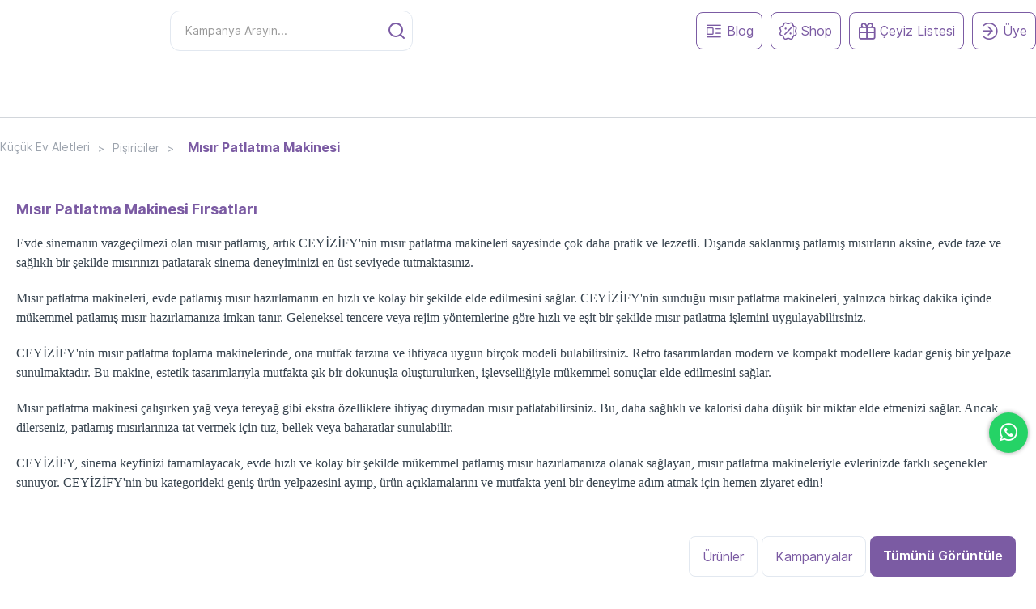

--- FILE ---
content_type: text/css
request_url: https://www.ceyizify.com/catalog/view/theme/default/stylesheet/wk_search/search.css
body_size: 4497
content:
#search-dropdown {
	list-style: none;
}
#search-results {
	z-index: 10000;
	background-color: #fff;
	position: absolute;
	border: medium double #555555;
	display: none;
	overflow-y: scroll;
	max-height: 550px;
	-webkit-box-shadow: 0px 5px 15px -5px rgba(0,0,0,0.56); 
box-shadow: 0px 5px 15px -5px rgba(0,0,0,0.56);
}
#search-dropdown, .popular-dropdown {
	list-style: none;
}

.display-results {
	display: block;
}
 .search-image {
	/* float: left;
	margin: 0 10px 0 -10px; */
	width: 12%;
} 
.search-name{
width: 70%;
}
.price-box{
	width: 18%;
	margin: 0px!important;
}
.price-box .price{
	display: flex;
	flex-direction: column;
	justify-content: center;
	align-items: flex-end;
	font-size: 14px;
	font-weight: bold!important;
	color:#000000!important;
}
.price-box .price span{font-weight: bold!important;}
.price-box .price strike{
	color: #a3a3a3!important;
}
.search-list {
	max-height: 90px;
	cursor: pointer;
	overflow: hidden;
	padding: 8px;
	display: flex;
	justify-content: space-between;
	align-items:center;
}
.search-list:not(:last-child) {
	border-bottom: 1px solid #c7c7c7;
}
.price-box {
	/* float: right; */
	margin: 0 10px;
	font-family: inherit!important;
	font-weight: bold;
	font-size: 14px;
	color: #989797;
	font-style: italic;
	max-height: 50px;
}
.search-name {
	font-family: inherit!important;
	/* font-weight: 700!important; */
	font-size: 14px!important;
	color: #000000;
	text-decoration: none;
	font-style: italic;
	padding: 10px;
}
.search-name:hover {
	font-weight: 400!important;	
}
.search-disc {
	font-family: sans-serif;
	font-style: bold;
	font-size: 12px;
	color: #b3b3b3;
	text-decoration: none;
}
.all-search {
	float: right;
	margin-right: 20px;
	font-size: 14px!important;
	color: #444;
	font-style: bold;
	text-decoration: none;
	cursor: pointer;
	font-family: inherit!important;
}
.wktop {
	text-align: center;
	font-family: sans-serif;
	font-weight: bold;
	font-size: 18px;
	color: #888888;
	margin-top: 10px;
	margin-bottom: 5px;
}
.popular {
	margin-bottom: 5px;
}
.search-not-found {
	color: red;
	font-family: sans-serif;
	font-size: 14px!important;
	font-style: italic;
	padding: 0px 10px;
	display: block;
	height: 40px;
	display: flex;
	align-items: center;
}

.wk-search {
	padding: 0;
}
.button-parent {
	padding: 0;
}
#search {
	margin-bottom: 0;
}
#searchbtn-wrapper{
	position:absolute;
	right: 0;
	z-index: 99999999;
}
#searchbtn-wrapper #searchid,#searchbtn-wrapper #searchid:hover{
	background-color: transparent!important;
	color: #000000!important;
	box-shadow: none!important;
	font-size: 18px!important;
	border: 0 !important;

}
.desktop-search-wrapper{
	position: relative;
	height: auto!important;
	margin: 0 !important;
	max-width: 670px !important;
}
.desktop-header-active #search{
	width: 670px;
}
#search-results{
	position: absolute;
	top: 50px;
	padding: 0px;
}
.wktop{
	display: none;
}
#wksearch{
	background-color: #fff!important;
    border: 1px solid rgba(0,0,0,0) !important;
    padding: 16px 18px 16px 18px !important;
    border-color: #E2E8F0 !important;
    color: #4b4b4b !important;
    border-radius: 12px!important;
    box-sizing: border-box !important;
    outline: none !important;
    font-size: 14px!important;
    /* padding-left: 10px!important; */
    width: 100%!important;
    max-width: 100%!important;
}
#wksearch:focus{
	box-shadow: none!important;
}
.ceyizliste{
	display: none;
}
@media screen and (max-width:1180px){
	#wksearch::placeholder{
		color: #7B5BA4;
	}
	.ceyizliste , .ceyizliste:hover, .ceyizliste:active{
		display: flex;
		background-color: #7B5BA3;
		color: #fff;
		border-radius: 8px;
		width: 30%;
		justify-content: center;
    	height: 50px;
    	align-items: center;
		font-size: 12px;
	}
	.ceyizliste svg{
		margin-left: 5px;
	}
	.newsearch{
		width: 65%;
		height: 50px;
		position: relative;
	}
	.newsearch span{
		right: 33%;
		top: 0 !important;
	}
	
	
	 .mobile-search-wrapper #search{
		position: relative !important;
		display: flex !important;
		justify-content: space-between;
		height: 50px !important;
	}
	#wksearch{
		background-color: #fff !important;
		height: 50px !important;
	}
	#wksearch{
		background-color: transparent !important;
		border-radius: 8px !important;
	}
	#searchbtn-wrapper{
		display: flex;
		align-items: center;
		justify-content: center;
	}
	.mobile-search-wrapper.open.animating #search{
		display: block;
	}
	#search-results{
		left: 0;
    	top: 105px;
	}
	#searchbtn-wrapper #searchid{
		margin-left: 0 !important;
	}
	#search-dropdown{
		padding: 0px;
	}
}
@media screen and (max-width: 768px) {
	#searchbtn-wrapper #searchid,
	#searchbtn-wrapper #searchid:hover {
	  width: 20px;
	  height: 20px;
	}
  }